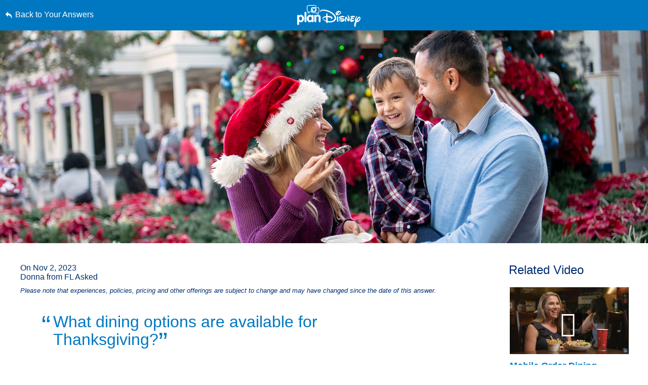

--- FILE ---
content_type: text/html; charset=utf-8
request_url: https://www.google.com/recaptcha/enterprise/anchor?ar=1&k=6LfbOnokAAAAAFl3-2lPl5KiSAxrwhYROJFl_QVT&co=aHR0cHM6Ly9jZG4ucmVnaXN0ZXJkaXNuZXkuZ28uY29tOjQ0Mw..&hl=en&v=7gg7H51Q-naNfhmCP3_R47ho&size=invisible&anchor-ms=20000&execute-ms=30000&cb=bydy9yelp9g
body_size: 48334
content:
<!DOCTYPE HTML><html dir="ltr" lang="en"><head><meta http-equiv="Content-Type" content="text/html; charset=UTF-8">
<meta http-equiv="X-UA-Compatible" content="IE=edge">
<title>reCAPTCHA</title>
<style type="text/css">
/* cyrillic-ext */
@font-face {
  font-family: 'Roboto';
  font-style: normal;
  font-weight: 400;
  font-stretch: 100%;
  src: url(//fonts.gstatic.com/s/roboto/v48/KFO7CnqEu92Fr1ME7kSn66aGLdTylUAMa3GUBHMdazTgWw.woff2) format('woff2');
  unicode-range: U+0460-052F, U+1C80-1C8A, U+20B4, U+2DE0-2DFF, U+A640-A69F, U+FE2E-FE2F;
}
/* cyrillic */
@font-face {
  font-family: 'Roboto';
  font-style: normal;
  font-weight: 400;
  font-stretch: 100%;
  src: url(//fonts.gstatic.com/s/roboto/v48/KFO7CnqEu92Fr1ME7kSn66aGLdTylUAMa3iUBHMdazTgWw.woff2) format('woff2');
  unicode-range: U+0301, U+0400-045F, U+0490-0491, U+04B0-04B1, U+2116;
}
/* greek-ext */
@font-face {
  font-family: 'Roboto';
  font-style: normal;
  font-weight: 400;
  font-stretch: 100%;
  src: url(//fonts.gstatic.com/s/roboto/v48/KFO7CnqEu92Fr1ME7kSn66aGLdTylUAMa3CUBHMdazTgWw.woff2) format('woff2');
  unicode-range: U+1F00-1FFF;
}
/* greek */
@font-face {
  font-family: 'Roboto';
  font-style: normal;
  font-weight: 400;
  font-stretch: 100%;
  src: url(//fonts.gstatic.com/s/roboto/v48/KFO7CnqEu92Fr1ME7kSn66aGLdTylUAMa3-UBHMdazTgWw.woff2) format('woff2');
  unicode-range: U+0370-0377, U+037A-037F, U+0384-038A, U+038C, U+038E-03A1, U+03A3-03FF;
}
/* math */
@font-face {
  font-family: 'Roboto';
  font-style: normal;
  font-weight: 400;
  font-stretch: 100%;
  src: url(//fonts.gstatic.com/s/roboto/v48/KFO7CnqEu92Fr1ME7kSn66aGLdTylUAMawCUBHMdazTgWw.woff2) format('woff2');
  unicode-range: U+0302-0303, U+0305, U+0307-0308, U+0310, U+0312, U+0315, U+031A, U+0326-0327, U+032C, U+032F-0330, U+0332-0333, U+0338, U+033A, U+0346, U+034D, U+0391-03A1, U+03A3-03A9, U+03B1-03C9, U+03D1, U+03D5-03D6, U+03F0-03F1, U+03F4-03F5, U+2016-2017, U+2034-2038, U+203C, U+2040, U+2043, U+2047, U+2050, U+2057, U+205F, U+2070-2071, U+2074-208E, U+2090-209C, U+20D0-20DC, U+20E1, U+20E5-20EF, U+2100-2112, U+2114-2115, U+2117-2121, U+2123-214F, U+2190, U+2192, U+2194-21AE, U+21B0-21E5, U+21F1-21F2, U+21F4-2211, U+2213-2214, U+2216-22FF, U+2308-230B, U+2310, U+2319, U+231C-2321, U+2336-237A, U+237C, U+2395, U+239B-23B7, U+23D0, U+23DC-23E1, U+2474-2475, U+25AF, U+25B3, U+25B7, U+25BD, U+25C1, U+25CA, U+25CC, U+25FB, U+266D-266F, U+27C0-27FF, U+2900-2AFF, U+2B0E-2B11, U+2B30-2B4C, U+2BFE, U+3030, U+FF5B, U+FF5D, U+1D400-1D7FF, U+1EE00-1EEFF;
}
/* symbols */
@font-face {
  font-family: 'Roboto';
  font-style: normal;
  font-weight: 400;
  font-stretch: 100%;
  src: url(//fonts.gstatic.com/s/roboto/v48/KFO7CnqEu92Fr1ME7kSn66aGLdTylUAMaxKUBHMdazTgWw.woff2) format('woff2');
  unicode-range: U+0001-000C, U+000E-001F, U+007F-009F, U+20DD-20E0, U+20E2-20E4, U+2150-218F, U+2190, U+2192, U+2194-2199, U+21AF, U+21E6-21F0, U+21F3, U+2218-2219, U+2299, U+22C4-22C6, U+2300-243F, U+2440-244A, U+2460-24FF, U+25A0-27BF, U+2800-28FF, U+2921-2922, U+2981, U+29BF, U+29EB, U+2B00-2BFF, U+4DC0-4DFF, U+FFF9-FFFB, U+10140-1018E, U+10190-1019C, U+101A0, U+101D0-101FD, U+102E0-102FB, U+10E60-10E7E, U+1D2C0-1D2D3, U+1D2E0-1D37F, U+1F000-1F0FF, U+1F100-1F1AD, U+1F1E6-1F1FF, U+1F30D-1F30F, U+1F315, U+1F31C, U+1F31E, U+1F320-1F32C, U+1F336, U+1F378, U+1F37D, U+1F382, U+1F393-1F39F, U+1F3A7-1F3A8, U+1F3AC-1F3AF, U+1F3C2, U+1F3C4-1F3C6, U+1F3CA-1F3CE, U+1F3D4-1F3E0, U+1F3ED, U+1F3F1-1F3F3, U+1F3F5-1F3F7, U+1F408, U+1F415, U+1F41F, U+1F426, U+1F43F, U+1F441-1F442, U+1F444, U+1F446-1F449, U+1F44C-1F44E, U+1F453, U+1F46A, U+1F47D, U+1F4A3, U+1F4B0, U+1F4B3, U+1F4B9, U+1F4BB, U+1F4BF, U+1F4C8-1F4CB, U+1F4D6, U+1F4DA, U+1F4DF, U+1F4E3-1F4E6, U+1F4EA-1F4ED, U+1F4F7, U+1F4F9-1F4FB, U+1F4FD-1F4FE, U+1F503, U+1F507-1F50B, U+1F50D, U+1F512-1F513, U+1F53E-1F54A, U+1F54F-1F5FA, U+1F610, U+1F650-1F67F, U+1F687, U+1F68D, U+1F691, U+1F694, U+1F698, U+1F6AD, U+1F6B2, U+1F6B9-1F6BA, U+1F6BC, U+1F6C6-1F6CF, U+1F6D3-1F6D7, U+1F6E0-1F6EA, U+1F6F0-1F6F3, U+1F6F7-1F6FC, U+1F700-1F7FF, U+1F800-1F80B, U+1F810-1F847, U+1F850-1F859, U+1F860-1F887, U+1F890-1F8AD, U+1F8B0-1F8BB, U+1F8C0-1F8C1, U+1F900-1F90B, U+1F93B, U+1F946, U+1F984, U+1F996, U+1F9E9, U+1FA00-1FA6F, U+1FA70-1FA7C, U+1FA80-1FA89, U+1FA8F-1FAC6, U+1FACE-1FADC, U+1FADF-1FAE9, U+1FAF0-1FAF8, U+1FB00-1FBFF;
}
/* vietnamese */
@font-face {
  font-family: 'Roboto';
  font-style: normal;
  font-weight: 400;
  font-stretch: 100%;
  src: url(//fonts.gstatic.com/s/roboto/v48/KFO7CnqEu92Fr1ME7kSn66aGLdTylUAMa3OUBHMdazTgWw.woff2) format('woff2');
  unicode-range: U+0102-0103, U+0110-0111, U+0128-0129, U+0168-0169, U+01A0-01A1, U+01AF-01B0, U+0300-0301, U+0303-0304, U+0308-0309, U+0323, U+0329, U+1EA0-1EF9, U+20AB;
}
/* latin-ext */
@font-face {
  font-family: 'Roboto';
  font-style: normal;
  font-weight: 400;
  font-stretch: 100%;
  src: url(//fonts.gstatic.com/s/roboto/v48/KFO7CnqEu92Fr1ME7kSn66aGLdTylUAMa3KUBHMdazTgWw.woff2) format('woff2');
  unicode-range: U+0100-02BA, U+02BD-02C5, U+02C7-02CC, U+02CE-02D7, U+02DD-02FF, U+0304, U+0308, U+0329, U+1D00-1DBF, U+1E00-1E9F, U+1EF2-1EFF, U+2020, U+20A0-20AB, U+20AD-20C0, U+2113, U+2C60-2C7F, U+A720-A7FF;
}
/* latin */
@font-face {
  font-family: 'Roboto';
  font-style: normal;
  font-weight: 400;
  font-stretch: 100%;
  src: url(//fonts.gstatic.com/s/roboto/v48/KFO7CnqEu92Fr1ME7kSn66aGLdTylUAMa3yUBHMdazQ.woff2) format('woff2');
  unicode-range: U+0000-00FF, U+0131, U+0152-0153, U+02BB-02BC, U+02C6, U+02DA, U+02DC, U+0304, U+0308, U+0329, U+2000-206F, U+20AC, U+2122, U+2191, U+2193, U+2212, U+2215, U+FEFF, U+FFFD;
}
/* cyrillic-ext */
@font-face {
  font-family: 'Roboto';
  font-style: normal;
  font-weight: 500;
  font-stretch: 100%;
  src: url(//fonts.gstatic.com/s/roboto/v48/KFO7CnqEu92Fr1ME7kSn66aGLdTylUAMa3GUBHMdazTgWw.woff2) format('woff2');
  unicode-range: U+0460-052F, U+1C80-1C8A, U+20B4, U+2DE0-2DFF, U+A640-A69F, U+FE2E-FE2F;
}
/* cyrillic */
@font-face {
  font-family: 'Roboto';
  font-style: normal;
  font-weight: 500;
  font-stretch: 100%;
  src: url(//fonts.gstatic.com/s/roboto/v48/KFO7CnqEu92Fr1ME7kSn66aGLdTylUAMa3iUBHMdazTgWw.woff2) format('woff2');
  unicode-range: U+0301, U+0400-045F, U+0490-0491, U+04B0-04B1, U+2116;
}
/* greek-ext */
@font-face {
  font-family: 'Roboto';
  font-style: normal;
  font-weight: 500;
  font-stretch: 100%;
  src: url(//fonts.gstatic.com/s/roboto/v48/KFO7CnqEu92Fr1ME7kSn66aGLdTylUAMa3CUBHMdazTgWw.woff2) format('woff2');
  unicode-range: U+1F00-1FFF;
}
/* greek */
@font-face {
  font-family: 'Roboto';
  font-style: normal;
  font-weight: 500;
  font-stretch: 100%;
  src: url(//fonts.gstatic.com/s/roboto/v48/KFO7CnqEu92Fr1ME7kSn66aGLdTylUAMa3-UBHMdazTgWw.woff2) format('woff2');
  unicode-range: U+0370-0377, U+037A-037F, U+0384-038A, U+038C, U+038E-03A1, U+03A3-03FF;
}
/* math */
@font-face {
  font-family: 'Roboto';
  font-style: normal;
  font-weight: 500;
  font-stretch: 100%;
  src: url(//fonts.gstatic.com/s/roboto/v48/KFO7CnqEu92Fr1ME7kSn66aGLdTylUAMawCUBHMdazTgWw.woff2) format('woff2');
  unicode-range: U+0302-0303, U+0305, U+0307-0308, U+0310, U+0312, U+0315, U+031A, U+0326-0327, U+032C, U+032F-0330, U+0332-0333, U+0338, U+033A, U+0346, U+034D, U+0391-03A1, U+03A3-03A9, U+03B1-03C9, U+03D1, U+03D5-03D6, U+03F0-03F1, U+03F4-03F5, U+2016-2017, U+2034-2038, U+203C, U+2040, U+2043, U+2047, U+2050, U+2057, U+205F, U+2070-2071, U+2074-208E, U+2090-209C, U+20D0-20DC, U+20E1, U+20E5-20EF, U+2100-2112, U+2114-2115, U+2117-2121, U+2123-214F, U+2190, U+2192, U+2194-21AE, U+21B0-21E5, U+21F1-21F2, U+21F4-2211, U+2213-2214, U+2216-22FF, U+2308-230B, U+2310, U+2319, U+231C-2321, U+2336-237A, U+237C, U+2395, U+239B-23B7, U+23D0, U+23DC-23E1, U+2474-2475, U+25AF, U+25B3, U+25B7, U+25BD, U+25C1, U+25CA, U+25CC, U+25FB, U+266D-266F, U+27C0-27FF, U+2900-2AFF, U+2B0E-2B11, U+2B30-2B4C, U+2BFE, U+3030, U+FF5B, U+FF5D, U+1D400-1D7FF, U+1EE00-1EEFF;
}
/* symbols */
@font-face {
  font-family: 'Roboto';
  font-style: normal;
  font-weight: 500;
  font-stretch: 100%;
  src: url(//fonts.gstatic.com/s/roboto/v48/KFO7CnqEu92Fr1ME7kSn66aGLdTylUAMaxKUBHMdazTgWw.woff2) format('woff2');
  unicode-range: U+0001-000C, U+000E-001F, U+007F-009F, U+20DD-20E0, U+20E2-20E4, U+2150-218F, U+2190, U+2192, U+2194-2199, U+21AF, U+21E6-21F0, U+21F3, U+2218-2219, U+2299, U+22C4-22C6, U+2300-243F, U+2440-244A, U+2460-24FF, U+25A0-27BF, U+2800-28FF, U+2921-2922, U+2981, U+29BF, U+29EB, U+2B00-2BFF, U+4DC0-4DFF, U+FFF9-FFFB, U+10140-1018E, U+10190-1019C, U+101A0, U+101D0-101FD, U+102E0-102FB, U+10E60-10E7E, U+1D2C0-1D2D3, U+1D2E0-1D37F, U+1F000-1F0FF, U+1F100-1F1AD, U+1F1E6-1F1FF, U+1F30D-1F30F, U+1F315, U+1F31C, U+1F31E, U+1F320-1F32C, U+1F336, U+1F378, U+1F37D, U+1F382, U+1F393-1F39F, U+1F3A7-1F3A8, U+1F3AC-1F3AF, U+1F3C2, U+1F3C4-1F3C6, U+1F3CA-1F3CE, U+1F3D4-1F3E0, U+1F3ED, U+1F3F1-1F3F3, U+1F3F5-1F3F7, U+1F408, U+1F415, U+1F41F, U+1F426, U+1F43F, U+1F441-1F442, U+1F444, U+1F446-1F449, U+1F44C-1F44E, U+1F453, U+1F46A, U+1F47D, U+1F4A3, U+1F4B0, U+1F4B3, U+1F4B9, U+1F4BB, U+1F4BF, U+1F4C8-1F4CB, U+1F4D6, U+1F4DA, U+1F4DF, U+1F4E3-1F4E6, U+1F4EA-1F4ED, U+1F4F7, U+1F4F9-1F4FB, U+1F4FD-1F4FE, U+1F503, U+1F507-1F50B, U+1F50D, U+1F512-1F513, U+1F53E-1F54A, U+1F54F-1F5FA, U+1F610, U+1F650-1F67F, U+1F687, U+1F68D, U+1F691, U+1F694, U+1F698, U+1F6AD, U+1F6B2, U+1F6B9-1F6BA, U+1F6BC, U+1F6C6-1F6CF, U+1F6D3-1F6D7, U+1F6E0-1F6EA, U+1F6F0-1F6F3, U+1F6F7-1F6FC, U+1F700-1F7FF, U+1F800-1F80B, U+1F810-1F847, U+1F850-1F859, U+1F860-1F887, U+1F890-1F8AD, U+1F8B0-1F8BB, U+1F8C0-1F8C1, U+1F900-1F90B, U+1F93B, U+1F946, U+1F984, U+1F996, U+1F9E9, U+1FA00-1FA6F, U+1FA70-1FA7C, U+1FA80-1FA89, U+1FA8F-1FAC6, U+1FACE-1FADC, U+1FADF-1FAE9, U+1FAF0-1FAF8, U+1FB00-1FBFF;
}
/* vietnamese */
@font-face {
  font-family: 'Roboto';
  font-style: normal;
  font-weight: 500;
  font-stretch: 100%;
  src: url(//fonts.gstatic.com/s/roboto/v48/KFO7CnqEu92Fr1ME7kSn66aGLdTylUAMa3OUBHMdazTgWw.woff2) format('woff2');
  unicode-range: U+0102-0103, U+0110-0111, U+0128-0129, U+0168-0169, U+01A0-01A1, U+01AF-01B0, U+0300-0301, U+0303-0304, U+0308-0309, U+0323, U+0329, U+1EA0-1EF9, U+20AB;
}
/* latin-ext */
@font-face {
  font-family: 'Roboto';
  font-style: normal;
  font-weight: 500;
  font-stretch: 100%;
  src: url(//fonts.gstatic.com/s/roboto/v48/KFO7CnqEu92Fr1ME7kSn66aGLdTylUAMa3KUBHMdazTgWw.woff2) format('woff2');
  unicode-range: U+0100-02BA, U+02BD-02C5, U+02C7-02CC, U+02CE-02D7, U+02DD-02FF, U+0304, U+0308, U+0329, U+1D00-1DBF, U+1E00-1E9F, U+1EF2-1EFF, U+2020, U+20A0-20AB, U+20AD-20C0, U+2113, U+2C60-2C7F, U+A720-A7FF;
}
/* latin */
@font-face {
  font-family: 'Roboto';
  font-style: normal;
  font-weight: 500;
  font-stretch: 100%;
  src: url(//fonts.gstatic.com/s/roboto/v48/KFO7CnqEu92Fr1ME7kSn66aGLdTylUAMa3yUBHMdazQ.woff2) format('woff2');
  unicode-range: U+0000-00FF, U+0131, U+0152-0153, U+02BB-02BC, U+02C6, U+02DA, U+02DC, U+0304, U+0308, U+0329, U+2000-206F, U+20AC, U+2122, U+2191, U+2193, U+2212, U+2215, U+FEFF, U+FFFD;
}
/* cyrillic-ext */
@font-face {
  font-family: 'Roboto';
  font-style: normal;
  font-weight: 900;
  font-stretch: 100%;
  src: url(//fonts.gstatic.com/s/roboto/v48/KFO7CnqEu92Fr1ME7kSn66aGLdTylUAMa3GUBHMdazTgWw.woff2) format('woff2');
  unicode-range: U+0460-052F, U+1C80-1C8A, U+20B4, U+2DE0-2DFF, U+A640-A69F, U+FE2E-FE2F;
}
/* cyrillic */
@font-face {
  font-family: 'Roboto';
  font-style: normal;
  font-weight: 900;
  font-stretch: 100%;
  src: url(//fonts.gstatic.com/s/roboto/v48/KFO7CnqEu92Fr1ME7kSn66aGLdTylUAMa3iUBHMdazTgWw.woff2) format('woff2');
  unicode-range: U+0301, U+0400-045F, U+0490-0491, U+04B0-04B1, U+2116;
}
/* greek-ext */
@font-face {
  font-family: 'Roboto';
  font-style: normal;
  font-weight: 900;
  font-stretch: 100%;
  src: url(//fonts.gstatic.com/s/roboto/v48/KFO7CnqEu92Fr1ME7kSn66aGLdTylUAMa3CUBHMdazTgWw.woff2) format('woff2');
  unicode-range: U+1F00-1FFF;
}
/* greek */
@font-face {
  font-family: 'Roboto';
  font-style: normal;
  font-weight: 900;
  font-stretch: 100%;
  src: url(//fonts.gstatic.com/s/roboto/v48/KFO7CnqEu92Fr1ME7kSn66aGLdTylUAMa3-UBHMdazTgWw.woff2) format('woff2');
  unicode-range: U+0370-0377, U+037A-037F, U+0384-038A, U+038C, U+038E-03A1, U+03A3-03FF;
}
/* math */
@font-face {
  font-family: 'Roboto';
  font-style: normal;
  font-weight: 900;
  font-stretch: 100%;
  src: url(//fonts.gstatic.com/s/roboto/v48/KFO7CnqEu92Fr1ME7kSn66aGLdTylUAMawCUBHMdazTgWw.woff2) format('woff2');
  unicode-range: U+0302-0303, U+0305, U+0307-0308, U+0310, U+0312, U+0315, U+031A, U+0326-0327, U+032C, U+032F-0330, U+0332-0333, U+0338, U+033A, U+0346, U+034D, U+0391-03A1, U+03A3-03A9, U+03B1-03C9, U+03D1, U+03D5-03D6, U+03F0-03F1, U+03F4-03F5, U+2016-2017, U+2034-2038, U+203C, U+2040, U+2043, U+2047, U+2050, U+2057, U+205F, U+2070-2071, U+2074-208E, U+2090-209C, U+20D0-20DC, U+20E1, U+20E5-20EF, U+2100-2112, U+2114-2115, U+2117-2121, U+2123-214F, U+2190, U+2192, U+2194-21AE, U+21B0-21E5, U+21F1-21F2, U+21F4-2211, U+2213-2214, U+2216-22FF, U+2308-230B, U+2310, U+2319, U+231C-2321, U+2336-237A, U+237C, U+2395, U+239B-23B7, U+23D0, U+23DC-23E1, U+2474-2475, U+25AF, U+25B3, U+25B7, U+25BD, U+25C1, U+25CA, U+25CC, U+25FB, U+266D-266F, U+27C0-27FF, U+2900-2AFF, U+2B0E-2B11, U+2B30-2B4C, U+2BFE, U+3030, U+FF5B, U+FF5D, U+1D400-1D7FF, U+1EE00-1EEFF;
}
/* symbols */
@font-face {
  font-family: 'Roboto';
  font-style: normal;
  font-weight: 900;
  font-stretch: 100%;
  src: url(//fonts.gstatic.com/s/roboto/v48/KFO7CnqEu92Fr1ME7kSn66aGLdTylUAMaxKUBHMdazTgWw.woff2) format('woff2');
  unicode-range: U+0001-000C, U+000E-001F, U+007F-009F, U+20DD-20E0, U+20E2-20E4, U+2150-218F, U+2190, U+2192, U+2194-2199, U+21AF, U+21E6-21F0, U+21F3, U+2218-2219, U+2299, U+22C4-22C6, U+2300-243F, U+2440-244A, U+2460-24FF, U+25A0-27BF, U+2800-28FF, U+2921-2922, U+2981, U+29BF, U+29EB, U+2B00-2BFF, U+4DC0-4DFF, U+FFF9-FFFB, U+10140-1018E, U+10190-1019C, U+101A0, U+101D0-101FD, U+102E0-102FB, U+10E60-10E7E, U+1D2C0-1D2D3, U+1D2E0-1D37F, U+1F000-1F0FF, U+1F100-1F1AD, U+1F1E6-1F1FF, U+1F30D-1F30F, U+1F315, U+1F31C, U+1F31E, U+1F320-1F32C, U+1F336, U+1F378, U+1F37D, U+1F382, U+1F393-1F39F, U+1F3A7-1F3A8, U+1F3AC-1F3AF, U+1F3C2, U+1F3C4-1F3C6, U+1F3CA-1F3CE, U+1F3D4-1F3E0, U+1F3ED, U+1F3F1-1F3F3, U+1F3F5-1F3F7, U+1F408, U+1F415, U+1F41F, U+1F426, U+1F43F, U+1F441-1F442, U+1F444, U+1F446-1F449, U+1F44C-1F44E, U+1F453, U+1F46A, U+1F47D, U+1F4A3, U+1F4B0, U+1F4B3, U+1F4B9, U+1F4BB, U+1F4BF, U+1F4C8-1F4CB, U+1F4D6, U+1F4DA, U+1F4DF, U+1F4E3-1F4E6, U+1F4EA-1F4ED, U+1F4F7, U+1F4F9-1F4FB, U+1F4FD-1F4FE, U+1F503, U+1F507-1F50B, U+1F50D, U+1F512-1F513, U+1F53E-1F54A, U+1F54F-1F5FA, U+1F610, U+1F650-1F67F, U+1F687, U+1F68D, U+1F691, U+1F694, U+1F698, U+1F6AD, U+1F6B2, U+1F6B9-1F6BA, U+1F6BC, U+1F6C6-1F6CF, U+1F6D3-1F6D7, U+1F6E0-1F6EA, U+1F6F0-1F6F3, U+1F6F7-1F6FC, U+1F700-1F7FF, U+1F800-1F80B, U+1F810-1F847, U+1F850-1F859, U+1F860-1F887, U+1F890-1F8AD, U+1F8B0-1F8BB, U+1F8C0-1F8C1, U+1F900-1F90B, U+1F93B, U+1F946, U+1F984, U+1F996, U+1F9E9, U+1FA00-1FA6F, U+1FA70-1FA7C, U+1FA80-1FA89, U+1FA8F-1FAC6, U+1FACE-1FADC, U+1FADF-1FAE9, U+1FAF0-1FAF8, U+1FB00-1FBFF;
}
/* vietnamese */
@font-face {
  font-family: 'Roboto';
  font-style: normal;
  font-weight: 900;
  font-stretch: 100%;
  src: url(//fonts.gstatic.com/s/roboto/v48/KFO7CnqEu92Fr1ME7kSn66aGLdTylUAMa3OUBHMdazTgWw.woff2) format('woff2');
  unicode-range: U+0102-0103, U+0110-0111, U+0128-0129, U+0168-0169, U+01A0-01A1, U+01AF-01B0, U+0300-0301, U+0303-0304, U+0308-0309, U+0323, U+0329, U+1EA0-1EF9, U+20AB;
}
/* latin-ext */
@font-face {
  font-family: 'Roboto';
  font-style: normal;
  font-weight: 900;
  font-stretch: 100%;
  src: url(//fonts.gstatic.com/s/roboto/v48/KFO7CnqEu92Fr1ME7kSn66aGLdTylUAMa3KUBHMdazTgWw.woff2) format('woff2');
  unicode-range: U+0100-02BA, U+02BD-02C5, U+02C7-02CC, U+02CE-02D7, U+02DD-02FF, U+0304, U+0308, U+0329, U+1D00-1DBF, U+1E00-1E9F, U+1EF2-1EFF, U+2020, U+20A0-20AB, U+20AD-20C0, U+2113, U+2C60-2C7F, U+A720-A7FF;
}
/* latin */
@font-face {
  font-family: 'Roboto';
  font-style: normal;
  font-weight: 900;
  font-stretch: 100%;
  src: url(//fonts.gstatic.com/s/roboto/v48/KFO7CnqEu92Fr1ME7kSn66aGLdTylUAMa3yUBHMdazQ.woff2) format('woff2');
  unicode-range: U+0000-00FF, U+0131, U+0152-0153, U+02BB-02BC, U+02C6, U+02DA, U+02DC, U+0304, U+0308, U+0329, U+2000-206F, U+20AC, U+2122, U+2191, U+2193, U+2212, U+2215, U+FEFF, U+FFFD;
}

</style>
<link rel="stylesheet" type="text/css" href="https://www.gstatic.com/recaptcha/releases/7gg7H51Q-naNfhmCP3_R47ho/styles__ltr.css">
<script nonce="yE4PBuz7ZYa2e5gPHA3OyQ" type="text/javascript">window['__recaptcha_api'] = 'https://www.google.com/recaptcha/enterprise/';</script>
<script type="text/javascript" src="https://www.gstatic.com/recaptcha/releases/7gg7H51Q-naNfhmCP3_R47ho/recaptcha__en.js" nonce="yE4PBuz7ZYa2e5gPHA3OyQ">
      
    </script></head>
<body><div id="rc-anchor-alert" class="rc-anchor-alert"></div>
<input type="hidden" id="recaptcha-token" value="[base64]">
<script type="text/javascript" nonce="yE4PBuz7ZYa2e5gPHA3OyQ">
      recaptcha.anchor.Main.init("[\x22ainput\x22,[\x22bgdata\x22,\x22\x22,\[base64]/[base64]/[base64]/[base64]/cjw8ejpyPj4+eil9Y2F0Y2gobCl7dGhyb3cgbDt9fSxIPWZ1bmN0aW9uKHcsdCx6KXtpZih3PT0xOTR8fHc9PTIwOCl0LnZbd10/dC52W3ddLmNvbmNhdCh6KTp0LnZbd109b2Yoeix0KTtlbHNle2lmKHQuYkImJnchPTMxNylyZXR1cm47dz09NjZ8fHc9PTEyMnx8dz09NDcwfHx3PT00NHx8dz09NDE2fHx3PT0zOTd8fHc9PTQyMXx8dz09Njh8fHc9PTcwfHx3PT0xODQ/[base64]/[base64]/[base64]/bmV3IGRbVl0oSlswXSk6cD09Mj9uZXcgZFtWXShKWzBdLEpbMV0pOnA9PTM/bmV3IGRbVl0oSlswXSxKWzFdLEpbMl0pOnA9PTQ/[base64]/[base64]/[base64]/[base64]\x22,\[base64]\\u003d\\u003d\x22,\x22wooAbMKdYcKzMTDDk2DDmsKvOMOGa8O6ZMKQUnFzw4A2wosGw4hFcsOHw43CqU3DlMODw4PCn8KHw7DCi8KMw6DCpsOgw7/[base64]/CnBrCjHN/[base64]/DncOWQsKFwprCgcOzwrpuSsK8wo3ChDbCtMKBwoTCoRV7wp1ew6jCrsKFw5rCim3DrQ84wrvCh8K6w4IMwqbDoS0ewoHClWxJHcOFLMOnw61Ew6lmw5zCosOKEDp2w6xfw5bCo37DkGbDkVHDk1E+w5lySMK2QW/DoSACdUcwWcKEwqXCsg5lw7zDmsO7w5zDtVtHNX80w7zDomPDj0UvPxRfTsK6wpYEesOMw6TDhAs0HMOQwrvCjsKIc8OfIcOzwphKVMOGHRgHcsOyw7XCt8KxwrFrw707X37CmBzDv8KAw4zDvcOhIxRBYWoMA1XDjXbCpi/[base64]/DoSrClsKFW2FLwr7CgCzCuU7CtDB5LMKUSMOXN17Dt8K/[base64]/w5vDssK+AFzClDciwodlw5NnwpdKw7lkQsKJI2lVOXjCuMK6w5lSw7AXI8KZwoB8w77DgVvCv8O1csKpw5/[base64]/Dl0bCpAgbwq0Cwrlvw5zDpBJ2bsK5w5nCrcOgaEcOXsKRw4NHw7/[base64]/CmMKSVCBoaMKXAFjCu8Oqw7DDqTbCi8KRXXBiw69IwoNwUCbCvzbDmMOKw7R6wrLCiwrDvBl5wqLDlipDDEMDwoU1wo/CsMOrw6gbwoNCYsOae3wYAC1dbWzCiMKuw6Mhw5Y6w7bDvcK3NcKBVMK9Dn/[base64]/[base64]/CgW1+w5xJwqvCgmgePhJFw6nCk3vDq2cTaQo9NxIjw53DkB8iAA1XVsKtw50iw77CocONR8OswpFePMKvMsKpfB1Sw7bDp0nDksKuwoHCnFvDi33DiQg1SD4BZSN2fcKuwrxkwrNLKB4tw7jCuBlrw6zCnCZHwqgcGmTCoGQow7/CrcKKw7JMEV7CiEPDkMKfGcKLwoPDmSQVJ8K8wrHDgsKzK3cbwovDs8Oja8Obw53CiyTDiw4KeMK9w6bDmcO3R8OFwoZFw6ZLV37Cq8KvYBtjOD3CtFvDjMKsw4/Ch8O/wrnCtMOjbcK9wonDhgHChyzDhnQAwoTCq8K4XMKXJMK8NnMLwpwnwoopaGPDhRZsw6TChSrCnh59wpjDhyzDnltfwr7DvXUdwq40w77Dv0/Ckzo2w7/Cg2pxMnd9Z37DjhQNL8OMWHXCqcKxRcO/wpBYMsKswqzCoMOdw6nCljfCpmo5eBJMGHkKw47DmhFIfSfCvS56wq3Cq8O/w6piTcOgwojCqBgJGsKUPBTCnD/CvWI1woXCvMKINghtwpjDij/CkMOIPMKsw5UXwqcbw4kAX8OMPMKcw5PCtsK4TytRw7zDn8KMw7Q8dsO5w4PCv1LCmsOUw4Yrw5DDi8KfwqzCvMKAw6nDtcKdw7J/w5/Dn8OhTmYcacKawpzDiMOww7UpJB0ZwqdhTmHCoC/DuMO4w7jCrMO9c8KpET3DoElwwpwbw5QDwpzCrz3CtcOmaS/CukrDhsOnwpnDnDTDtELCpsO4wql+HC3CmjAQwpRYwqxhw7lNd8OxDwQJw4/CoMKDwr7Dry7CgVvCnEnCiT3CokEnBMO7XGERPsOZwqTCkh4Bwr3DuVXDkcKIccKLDnHDmcOyw4DCiDnDhTo7w4jCmSEnTQ1rwqpOVsORHcK4w7TCvn/[base64]/wpYcw4HCvcKIwpPCucKBwrMJbjLDk3dUw43CpMKOLBxJw4xDwrl7w4nCiMOMw4DDrMOvfxp1wrctwoN7ZAHCgcO6wrV3wog5wplbRyTDt8KcFiEHCBHCvMOEN8Ouw7DDnsOrd8Kew5UAFsO/w78UwqHCscKnUGBBwqA1w655wqcSw5jDucKdWsOiwoBnJDjCn3Ybw6I+Xzc4wrsJw5HDisO7w6XCksOaw4NUwrtVFgLCusOIw5LCqz/CnsOVfcKpw5PCmMKuCcKcFMOtcSHDvMKxbmvDmMKhGsOEaGDCi8OHacOCw6VSYsKaw5/Cg2N3wqsQfygQwrjDlnjDn8OpwpnDmsKnPSpdw5jDkMOhwrnCrCrCugJWwpcsUMKxZMOXwpjCs8OewrvCjFPCpcOhcMKcJcKjwojDpU9fRG1sXMKodMK3A8K2woXCkcOQw4EGw41uw6nDizQJwo3Cg2vDmiDClV/Ctn15w4vDgcKPGsKdwolwbx4rwp3Cu8KkLlbDg0tFwpBAw4xELsKDUBcpQcKaL2XDlR52w609wrfDmsKqL8KTYcKnwpVJw4zDs8KZYcKXD8KoEsO4aUIowrfDvMKbJzXDoknDosK2SUYmdjUcOg/CmMOeK8OLw4F3IcK5w5oaAn3CvQDCkHHCh3bCtMOiS0jCosOEB8Odw5clX8KdGSjCtsKWFC0jcsKOEAJMwpNEdsKQIivDucOSwojCghp3csOBWDMbwpgPw5fCpMOFFcKocsO+w4p/wr7DqsK1w6vCpn82J8OYwp9ZwqPDiFoxw4/[base64]/[base64]/DuMKBRcOew7LDjzsuCcOHwrnCnBpKAcO4w4lUwpV/wrLDhU7CuGB1E8ODwrgFw4AJwrIQWMOGew3DtcKSw7c6RsKORMKCLkXDqcK6JBE8w5M0w5vCpcKgUgfCu8OyaMONSMKmT8O3ecO7GMOmwo/[base64]/[base64]/DgmXCucOdw4N/[base64]/ClxLCo8K5wpR5AcKqUShhwr/CosKeHsKfSlxwWsOIw6JccsKEX8OWwrQScGE0TcO3QcKywpR6S8OER8Onwq0Lw5fCj0nDlMOvw5bDkk7DvsO+Uh7CnsKtT8KyFsKnwonDmFtzd8KHwpLChMOcHsOwwqdWw5vCuUd/w4BGUcOhwrrCjsKiH8O/WEfDgmceXGFxR2PDmBHDjcKXPgkzwoLCiV95wqbCssKTw4vCo8OgJ2/[base64]/Co1bCnsKeQ8Kdw5/CncOdccOxVX/DlcORw750wrMNYsOGw5/DoB7CucKhZgBSwpM8wo7CkRLCrRrCkhk6wpZHFxDCqcOjwpXDpsK+ecOtw7zCmnnDlXhdeADCvD8xalhQwpvCmsO8CMK4w7EOw5XCn3fCksOzN2jCm8OowobCu0YJwo8ewp7CgnTDkMKSwrcGwqM0CwDDlBrDi8KZw6o4w6PCmMKCwoLDlcKFE1sOwpnDgEBZJW/[base64]/CkQVLccODw4XDr3nDq8OMWhUXwqPDrkklNsOER2vCtsKTw4sHwoxjw5/DoDxVw6DDk8OCw5bDmmJIwr/Dj8O3BktewqHCj8KOTMKww4pXcWx7w5swwpTDlG4JwqvCqwVnVgTDvRbCgQfDocKFBcO8wp8TUifCkxbDnyTChRHDi3AUwoxJwoxlw5/[base64]/[base64]/DiTTCrcKKU8KIHcOXe8OrwpERw4PDlEx+w5wIVsO/w5TDisOxcjgNw4DCnsOHV8KQaFscwplqbMOtwpR8C8KqMsOEwqdPw6XCt18cI8KqCcKSFUbCjsO8CsOJwqTCji8TdFNhAn4EKyELw6bDuQl8asOJw6zChMKMw5zCscOlIcOvw5zDn8OSw6fCri5wL8KkTALDlsKMw50gw5/Cp8OOJsKWOkbDsx/DhXNTwrzDlMKGw7oSaGQ0YMKePk7Cv8Khwr3DoHI0ScOUS3/DhH9cwrzCqsK0c0PDli9UwpTCijTCmS9PH2TCoCgGRi8MLcKKw4XDgh3Cj8KSQHxZw7k7wrTCihZdHsOdZSfDsiVGw7DCnlpHHcOiw6nDgjlzL2jCrMKQSx8xUD/CiHpowq9rw5IXTAZ2wrsGf8KeVcO9J3cHDkEKw5/DvMKxFlHDpiMcTivCoWJtQMKgDcK4w7RrU3xCw5Elw6PCnjjCpMKfwqJ/SEXDvMKZFlbCowMAw7EyDjJOMSV5wojDvcOfw57CosKKwrnClUfCiwEXIcO4w4A3D8OKbXLCs28uwqHCmMKdwpbCgMO3w7zDkjfCmg/DqsKbwq0pwr7CuMOYWGdsRMOaw5/CjlzDlz/CiDzCqsK4Bz5rNmMsaWNKwqUPw6wRwoXCr8Kzw5hlw4TCi1nClyXCrmscX8KcKjJpC8KAPsK7wq/DksK4dxRHw6XDucOIwplvw67CtsKiFFzCo8K1YlnCm1cewqYMXcKUeEpKwqYgwotYwoHDsjDCgwRzw6DDksK1w5FRQcO7wpDDmsK9wpXDuFzCiH58ey7Cj8OITjwwwrR7wpAGw7LDoTpGOcKOUUcffn/CtcKKwrXCrTVPwokfc2MiRBRLw4d0Ii04w5B4w5UaZTphwrXDtMKOw5/CqsK5w5JAOMOuwq/CmsK6PDPDpVvCocO0EMKXfMOLwrPClsK+cj4ATn/Clwl9EsOAKsKsbT56S1Eqw6lrwqHChcOhax4gTMKowrLDrMKZCsOUwpvCmcKWBG/DoHxQw7QhOlZQw6Zxw5nDoMK+P8KzUiExUsKZwpISYllQQ0PDj8OewpExw4/DjR3DvSAwSFNBwq59wrfCvMOewoAswojCtkrCpcO6JsOFwq7DnsOteDvDvBvDvsOMwpEtYC8xw55kwop3w4fCjVbDuTclDcOebSx+wrPChC3CtMO5McKAEMOxR8K3w7vCksONw6djHWpCwpLDlsKzw7HCjsK1wrclZsK/CsO9w590w57DhjvCk8KOw6TCoV/Dr3ZIMwvDvMKRw70Nw5TDrUXCisOKecK3SMKIw5zDhcK+w4cgwpjDoT/CpsOkwqPCl0TCuMK7IMO+J8KxdU3CpMOdc8O2FDFmw7JQwqbDhU/[base64]/[base64]/DhxfCtzXDnsOxeMOMwoHChMONwqPDhsO9w53DiGoCCsOiPVvCqgY7w7rCj2EHw78/YGbChz3DgX/[base64]/w6sKSUbCpz7DqMK4TcOFVsOaG8Omw7wAA8KtYRI9RDbDoXvDlMKYw6VcCVzDnB5hUChGXxcTFcOkwqHCl8OVccOzR2wQDVvCicO+b8OtLMKzwr4he8Ktwq1/NcKkwp8QEV0BclgEcW4YZcOkFXXCjVjCiSUcw6B5wr3CiMOqMGIOw4ZIR8KQwr7CgcK2w57Cl8ODw5HDnMOsRMORw7sxwrrCoE/DrcK5QcOuRMOrbAjDumFvw7tPKcKGwo3Cu00GwoFFSsKYVkXDnMOzw4YQwp/CuDBZwrnCogdvwp/CtRoRwqEfw4p7AEPCj8O/BsONw6s0wovCl8KEw6LCrkfDqMKZTcKtw4XDpMKZUsO4wofCoUfClsOJNnvDumMcVMOcwofCv8KPLRBnw44RwqtoNnw4XsOhw4XDpcKfwp7CmXnCqsO3w7tgOBLCosKXaMKgwqLCrTo/[base64]/Cj8Opwrhfw7jDmTYfwrMCw7/Dlj/DgGDDp8KPwqXCgRDDssKlwqXClsOFwqY1w57DrgFhWVREwolTfcK8TMK8NcOvwpxxSAjCm3rCqC/[base64]/wqZqwp0OwrbDvxJNSSInwrhHAcKbBEgnwo/CulACMxPCqsOoMMOzwpUaw6XDmMK1esOEworDlcKqewPDt8K2fcOOw6XDry9Xw4xrw7jDlsKfXkoXwqnDqxQkw7vDvRPCs1h/FUbDu8OVwq3ClGxJwovDqMKtABpdw7DDlXF2wojCvX0+w5PCocKeU8Kzw4Jhw5cJe8KoHBfDqsO/ZMOQb3HDjHF7Umd3GHjDoGRYD2jDgsOLNlIcw7QcwrIpAgwpBMOLw6nCvW/CmcKieALCsMOxI24XwpYVwpNqV8KtZsOHwrNbwqvCmMOtw74vwppVwrwlBn/CsFjChsOUL0NXwqPCphDChcOAwokRBsKSw7nClSB2fMOFAArDtcOfc8KNw6Esw5Qqw5h+w54aOcOmTzxLwoxrw5zCrMO6S3M0w6PClUAjL8KZw7PCs8Obw482TlTCi8KrTcOaOjPCjAjDlUHDs8KyLy/DnCrCqlXDpsKiwoDClFkzDFwGXxQWZMK7bsKTw4rCjmDCgW4qw6XCl21oHl7DgybDv8OEw6zCsF4fOMOLwqgKw6NDwrPDosOCw5kYWMONDSc4wr1Ow43CisOgVwgqAA5Cw5gdwolUwoTCm0TChsK8wqglCcKwwojDlE/[base64]/wrhXbywTf8O8RcK6wrV1w5xmwpJwFltuJmXDjC7DkMKDwrEcw7YlwrvDoEd/LCvChUFzYcOGCHlXWsKyZMKzwoLCh8ONw5nDnEokZMO4wqLDlsOFTCfCpj4Mwq7Dn8O0J8KUZWwJw5nDngt4Xgwlw7Uww58qK8OBK8KiOyXDtMKgR3jDrcO5AXDDs8OmPwhsKBwifMK8wpovNXMsw5dnGl/DlnQjDXpdCGIBJTvDqcOEwr7Cn8Ord8OfPWzCpBjDu8KkRMKmw4bDiC9GAE8lw6XDp8KeUy/[base64]/CiBbCgFFuS8OxwoRuM0k2wpbChsKdFEPDuGsWXS5DaMKcScKJw6HDpsK1w6o4K8OcwqTDgMOuwqgzDnofGsKtw5dIBMOxBTHDpETDpFJKfMOaw7zCnUhdSToewoXDkBosw6/DiypvZHVeNcOlSHddw6PCszzCl8K5ccO7w4XCg2ERw7o+SV8VfBrCk8Osw61QwpHDpcOiMQhpKsKMNAbDinPCrMKNPhkNHUfCrMO3PSZxbCAyw74fw5zDoTrDicOBK8O+ZRbDkcOsHRLDpsOCLCE1w6rCn13Dr8OCw5LDoMKJwowww7/DqMOQeVzDhFfDiHofwoAzwofCsxJVw5PCqBLCuCYXw6fDuCY5McOzw7bCswPDhnhow6g7w4rClsOLw5hhNVV3PcKZAcK+JMO8wpJZw7/CvsKiw5s+UzdATMKRWlUPY3VvwrvCkQvCnAFnVSgmw7DCiQBzw53DlSodw5rCh3rDrMKvJ8OjNEA7w7/CvMOmwp/ClMK4w7nDrsOqwpLDv8KBwobDg3XDhnIVw4VvwpTDrEDDh8KxAFgqTRwww7oJHldgwogRJ8OrIjxvWzbDnsKEw6HDosKQwr5ow6l3wp17eWDDiHnCr8ObYzx4wqcJX8OeR8KIwocRVcKPwqYEw5B6Jmc8w7Agw5Rle8OZN1DDrTPCixMbw5LDlMKBwrHCqcKLw6/DoinCm2XDk8KDT8Kfw6/Ch8KJO8KQw4DCkUxdwoAMdcKhw44Lwq1LwrfCrsO5HsKswr5mwrpYQhPDgsOcwrTDsCwiwr7DmcKTEMO3wpQTwq/[base64]/wrQWwqzCpiLDgGRawqEtHsKbHg0vwpPDj3jCkEBEdULDgBQwa8OxF8KCwrnChkYww7kpdMO9wrHCkMKOJ8K/wq3Dg8Kvw7Z1wrsNacK3wofDmsK4AENJWsOnY8OWZsKgwrBUXCpGwp94woovVhtfKSbDkRhhE8KoN3khJB45w4xbNcOLw4/CnsOBCjwjw4sYAsK4R8OtwqEuNQPCkntqWsK5QG7DrMKJFcKQwqxLKMO3w4XCmx1DwqwrwqM/dMKeMVPCgsOcHcO+wqTDq8OGw7sJX3jDg1jDuCl2wq8rwqLDlsK5R2jCoMOyahrChMOfR8KoQnzCmwl9w7JUwrDCrGE9OsOMPD8CwoJHTMK9wovDkWnCjh/[base64]/Co8Oyw7DCsMOuWWU/[base64]/w7rDkQU4bzTCscKNDgwbw6hDwrJlwpTCjTogwozDnMKUeDw5QFN9wr8jw4rDpko2WcOFdy40wrzCnMOJXsO3NX/ChMOeWMKRwpfDi8OPECgBIlQSw4HCvzg7wrHChsOGwo/[base64]/DuRJlw5UrIcOLwq7DvMKPw6DDlxLDqngXMsKxWzlKw4zDocKbesOEw6FJwqc0woTDvUfCvsOZCcOQC2gVwoNpw70lcWgkwpJ3w5rCjDktwo5TcMOsw4DDvsOiwro2OsOkTlNHw5pvBMOywpLDhl/Dr2tnbgEYw6U7w6nDnsKYw5LDtcK5w73DjsKBWMO3wrvDtAMcZ8KKFcK+wrdpw5fDocOMIBfDgMOHDSHCssONV8OoBABewrnCjBvDiXLDncK9w5bDtcKWanBRFsO3w6xGe1Rmwq/DtTxVScK7w5vCssKOOFPCrxBNXjvCtlDDp8KPwqLCmizCqMKHw4PCnG7CqjzDgE0PQsOyDn8kQnPCl3sHaE4Ew6jCicO6CypyTyPChMO+wq0RGgQYUCTCjsO/woDCtcO0w7DCllXDp8OLw4jDiF5gwp3CgsO8wp/CpcOTclPDlcOHwoYww4BgwqrChcKjwoJ9w61+bzcZBMKyOAHDsTTDm8KdUsO9PsOqw7/DssOZB8Oxw7hDA8OMNUzDsCEww4QnW8O6V8KPdFEqwrgyO8OqO3XDlcKzKz/Ds8KEL8OVe2LDn19dPAnDghvDolxmIMOyXX5+wpnDsyjCv8OdwoIpw5BGwqvDrsO6w4dWbkfDqsOrwqLDi2HDoMO1fsKNw5DDt0TCtGDDsMOowpHDkRtCE8KMNSXCvzXDnMOqw6LCkT8UUnLCqEHDscO9CMKSw67DmgzCo1LCvglywpTCl8KaS2LCnj0/eE3Dh8O6UMKwCW3DqxrDl8KIRsKDGMOcwo/Dhlsqw5TDp8K5Cxobw5/DuDzDt2pKwopawqzDpnRrPALDujHCnwYvLXzDkhfDrVTCtHTDvwgIAAFOKGzDuyoqNG4aw5NGNsOHd3EtR1vDr2lVwqARe8OHc8OmfVF3QcOswrXCgkVgVMK5UsOLb8Ouw7sTw6FQw6rCrH0Fw51HwqzDvgfCjMOsDWLCgRoZw5bCsMOww4dJw5Zdw6ggMsK/wo1jw4rDi3rDs3hhfFtZwqzCicKoTMO2YMKVZsOdw7jCj1DDs3bCnsKFV1krXH/Dlk5WNsKBCTxNB8KLNcOwbQ8pIhAYc8Onw7wsw51QwrjDsMK+ZMOvwqEyw7zDv3NLw7Nsa8KcwplmY0t3wpgXEsO4wqVbNMOSw6bDgcO1w4RcwoQqw5xSZ0oiKcOvwoswOcK6wr/[base64]/DlcOuwokEw47DncOxDcO+w6PCpMOOUBY4w6bCs2zCvh/[base64]/CtcK7w7d4ch3CpzAMw4pYwqLDrgg+PMO+YgLDtcKbwqhhaBNSY8KJwpwlwozCjcOZwp8EwoXDoQA7w69eFMOYS8OXwqNOw7LDrcKFwofCjkpnHA3DunZZPsOqw5vCs2JnB8O/CMKuwo3CnmBEFxbDj8K3KxLCmzQ7CcOqw7PDqcKmfVHDg2vCscKiF8ODXj3Co8O/bMOBwrrDnkdDwprCnMKZVMKSQ8KUwpDCgAQMdgHDn17Cmjlxwrhaw7nCkMKCPMKjXcKPwqlqLDRNwoPCqsO/w7bCn8Olwq8UExpcX8OyKcOrwrZycgoiwpJ4w7/[base64]/Dl8OZw61mFjBNwrHDqVjDlsK4RwV/B1TDpCvDqQY7Q3Nsw7HDm1FHOsKuRcKpODHDksOPwrDDgy7Dq8OIJknDnsOmwoFLw7QMTz5LWg/[base64]/Ci3TClAXDocKXw4I0w6DDlcKHCU7ChXXDnDlPKn7DrMOPw6/Do8OlO8K7wqwgwofDhDl2w6LCuntuZMKjw6/CvcKJJsK3wp02wrvDsMOvHMKawqvCggDCmcOTDCJOEFR0w6HCswbCtsK4wpZOw6/CssO5wrPCmcK+w6gBBCBjwqJTwpcuIyJaHMKnNUXDgCRLSsODwr42w6RJwoPCmAfCrMOhA1/Dh8OQwqVlw6UKA8O3wr/CjCZeCcOWwop9dlHChiNaw6bDsxPDoMKEHcKJJMKIN8Kew7Mgwq3CjcOpOsOywq/CqMKYSFRqw4UmwrrCmsOvccOdw7h/wqXDtcOTwoguaE7CmcOTUsOaL8OdWUtcw71tVXM4wrTDmMO4w7xnQ8KEGcOXKsKywrnDuXfCjAFOw4DDksOcwoHDsGHCokgfw5cGbmbCpQ9pXsKHw7B6w6bDlcK6bhEAKMOSDMOKwrbDk8Kjw4TCr8O2ARjDssO3H8KHw4rDuDjCtsKPIhcIwp0Dw6/DrMO9w45yFMK6c3/DssKXw7LDskXDosOETcOfwo18dB0GNF1vbj8EwrDDtMOuAlxgw4PClisAwpgzasKzw4TDncKGwo/Ckhs5cAxSbWpVS3Fww6PCgRMGXcOWw4RQw6nCuQ9mbcKNEsKWU8KCw7PCicOZW3pjfxjDlUUaLcOfJyLCmwY3wrzDr8KfaMKVw7zDo0HCusK0wqVuwrNibcKqw5nDj8OJw4hqw4/Do8KzwojDsS7CpBrCm2HDnMKXw7vDsTvCtsOvwqPDusOFJWI+w5N/[base64]/MW5Bw598ZMKQw5Z/[base64]/[base64]/DmMOewp9eFMKeV1vCv8OCw73DkABZP8OKwoplwoLCqCgIw5PDuMO3w7vDgMK0w4Uhw4XChsOkwrdsGkZzDE8mSjnCsR1nBGgIXSYIwrIRwpBfeMOvw6sBEhLDl8OyOcKgwoM1w41Ww6fCicOzTzdPCGTCi1I+wqbDsxoOw7/DtMO5dsKcEkTDnsOkbnzDm0goJB/[base64]/wrM4KMOEBD1fFMOOXxU1YUJrT8OEbgnCjU3CnCVZVgPDqUlowoF6woArw5/ClcKAwofCmsKJPMKxMWnDvnHDsxopJ8KRWcKlVykxw6LDuDVlfMKIw6Bewrwwwq1Fw6pLw7LDg8OhM8KNbcO4Mmpdw7JOw78bw4LCj2oVEVrDnn9dYWljw7Q5K0gzw5UjQV3CrcKIOQVnS2pswqHCuRxQVMKYw4cww5TCnsO4GyRTw6/Dr2R7w50fRVzDgQgxLMO/w7g0wrnCiMOOCcOoEyfDj0tSwo/CvMK9d1dyw6nCqFJUw7nCuGPCtMOMwq4MesKqwrBdHMOJCjXCsDtOw4MTw7MNwrTCpAzDvsKLKG3ClDzDqADDuBXDn0YFwq1melLCmz/[base64]/Cn8OtEyfCsGZgw4Z/CMKTNRHCuCgcfTfDjsKyAA97woVMwo5ewqIDwpAubsKMC8Oew64AwpU4JcOzd8O9wp0Vw6LDn3pHwpoXwrXDuMKjwrrCsgF4wp7Ct8OaC8Kkw4nCn8OVw4AeQhczIsObF8K8FQwPwoEfDcOrwrTDuh8uHhzCmsKmwoxWOsKlXGDDqMKWN2t0wrBGwpzDjk/CqHpOBkvCmsKuLcKnwqMtQjFUJy0xZ8Oyw4dWAcOaM8KMYANAw5bDu8K5wrcKNFrCqlXCi8O7MxlVUMK+MznCuybCuzwyEjQ/w5fDtMKsw4jCuyDDssOVwq11EMKBwr7DiXXCtMKQMsKlw6M/RcKGwrnCpgnCphfClcKxwpDCihrDqMKoZ8ONw4HCskUKM8Klwp1DTMOMXT9yYcKtw4c3wppiw4vDjWUowrPDsFVLRFckHMKvLw4wD13DoXJRSB18HTYcQjPDmS/DrVDDnynCsMKdaBDDkHrDhUttw7fDmS8owpEdw7jDsE7CsFd1RBDChGIpw5fDt3zDgMKFfkrDnDdfwr44H3/CssKIw7ZdworCqisUJAZMw5oOUcOSQCPCtMOtw7cWeMKDRsKcw5QYwqxJwqZfwrTDmMKCTBzCvh7Cp8OFLsKcw7w0w5XCkcOVw5bDlwnCmmzDqT0zMcK2wp8Twrs7w453b8OFdsOGwp/DtsOwQBrCmXTDvcOcw4rCrVPCvsK8woN7wqppwq8gw5hzfcOZfljCi8O3R35UJMK9w7tYegMIw4Erwp/DmW5CKMOiwp8hw4RcBMKSQMKNwq3CgcOmSGPCkRrCs2bDgsOoCcKiwoADPCTCszLCg8OVwpbCs8OVw6fCtFXCpcOMwo3CkcKXwqjCssK5OsKIYW0ANifDtMOrw4bDsS93Whd/[base64]/[base64]/Dm8Oww7/CnlPCkUoawqrCvMO0wrUEw482w7bCtcKfwr4QQ8KoFMOYesKiwo/DiX4ZYm43w6rChB8/woDDtsOywpl/FMORw5VLwovCjsOmwoNqwo4ULUZzK8KTw6Vjwr5/TnnCjsKHOzcvw7MYJ2PCucOlw5xmUcKBwo/DlEt9wrFQw6fCrmfDo35vw6DDuQIuInx1R1RJRcKRwoAUwpp1e8Ocwqkwwq96ZxnCusO2wodfw4B1UMKpw4/Dk2EHwp/DvVXDuA9pIlUvw6gtVsKDB8Olw4Mfw491dMKRw6LDsUHDhCzDsMO8w6HCtcO4VirDrjfDrQgrwrIgw6h1LwYDwoLDvMKlCFV4OMONw7luOlMawoFJOQ/CqkZ7ccOxwqs1wpp1I8KzdsK4XDMTw4/CkSgLDi8RBsO4w4E7UcKJw5rCmnw/wofCpsOsw5AJw6RewpPChsKQwovCk8OhPHfDu8KYwqFFwqcdwoJjwqhmQ8OPbsOKw64uw5UAFjnCmm3CkMO8ScOjTztbwr4eXMOcSw3CiW8FXsOZNMKIUsKMZcOuw6PDtcODw6HCo8KkO8OxYMOLw4/Dt0U8wqvDrgrDp8KzfhXCg1YeF8O9WMKaw5fCpiwVUMKgMcKGwoFPTMO4CB8jRhPCiR46wrnDo8K/w6FPwooHMmtvACfDhk7DvcKIwrQNcFF3wqzDjQLDqXxgZQgGdsKuwpRvDTdaF8OGw6fDrsOyecKEw6FfMEQFD8Ocwr8BH8Kgw7rDoMOIAcOJBDJ7wrTDpn/DjsKhCCjCscOLfDQqw4PDsSTCvl7Dj2U/wqVBwrgfw5c0wrLChATCnCPClBduw7s/[base64]/[base64]/fsKmwqXCmgVtP8K2J8K8DMO1woQEw4fCtlzCiQkBwpVifizDi0RhBwnCh8OewqdbwrIXUcOVNMK5wpDCnsKDBR3CqcOjKMOhA3cbFsKWaiFyR8Ksw6gKw4PDgxXDnBvDrAJtKGINZcKHwqbDrsK6QFrDu8KtOcOCF8Omw7/DmiUuYwBTwp/CgcO9wpVBw7TDvGXCny3DoH4ywq/[base64]/SMOUwr8sw7l6wp/DqRLDhHJEMgxgw5LCr8OaLxwgwpfDtcK1w6fCrsOEPTTCqsKdVFbCozTDhgfDjcOuw6nCkj53wr42Yx1JAMKaDXDDgXg+XnbDrMKMwpTClMKSTTvClsO3wpAuY8Kxw6jDv8K0w4nCi8OqR8Oewq8Jw6UtwqfDicKwwq7Dn8OKwqvDm8KSw4jDg395Ui/Ch8OmG8K1LFh6wpVZwr/Cg8K0wpzDsjzCkMK7wozDhBluE1VLBkvCvAnDosKHw4d+wqgxCcOXwqXCkcObwoEAw4dRwoQ4wpRhwr5EKMOwDMKDL8KNccKcw5hoCsOYXMKIwpDDgx/Dj8OOVnTDtMOmw6RmwoU/[base64]/[base64]/wp3Cvw7CtnMlXcKJU8KTIsOrScKeAkHCm1VZOS9sRmbDkxNXwo/CkcOIfsK4w7IXVcOILsKhV8KTSlBBQCBkBwTDhkcgwo5fw7TDmGZcS8KPw6/Dk8OFH8Oqwo9tBUhUasOLw4vDh0jDkCjDl8OjTRwSwq8PwqU0bMK2Sm3Cg8O+w43DgjDDphsnw4HDtkjClnnCnzQSwrnDtcOFw7paw7cLOsKDHFvDqMKlDsOSwo3CtQQewo/DhcKALTVYdMO+OCI9YcOAIU3DtsKJw5fDnFpVEzorw5jCjMOpw4Vqwq/DrmfCqTRDw7fCvQVkwrgPQBkwdmPCp8O1w5LDq8KSwqcsAAHClT12wrlOFsKHQ8KRwo7CtiQLdzbCt3DDsWs5w7YrwqfDkBRibkN/[base64]/EMK6VMOEw5ptV8OyL8KAXW3DnnQGN8KTw4zDjyQ6wpbDn8O6UsOrWMOZWyxVw49pwr51wpIhCBUpQxTCszDCmsOHNg0+wo/CqMOmwrHCihZPw4AxwoHDkxHDlSUuwqzCisO4JcOoF8K6w5xUKcK2wq4Qwr3CjsKvbB4qJcOXMsK2w6vDsiE+wooYw6nClEXDukFbbcKEw7kXwq0HLX7DlsOZfkXDlnp/[base64]/Cp8Kcw4TChXvClMKEAyx2UlXDvsObwr8uJRUKw6PDlF10YcKMw7QRTMKIZ0nCsxPDmHnDhnVNVCnDocOUw6NXF8OjTzbCvcKSTngLwrLCpcObwqfDjzzDtV5Vwpt1ZsK9PcO/[base64]/w4/[base64]/w77CqMOPAi/CvMOiw7PDoW7DpMKdAlVKwqtiw740VMOmwpQERA7CizREw5c4GMOyUXvDoBjCpjbDkmtiOcOtLcKvK8K2FMO4NsO3w7UhHypoITTCisOaRg7Co8Kuw6PCpk7CmMOKw5EjQg/DvTPCvVlaw5IGJcKPHsOvwqN3eXQzdMKSwpFaKsKPdT7DvXzDlEUlDxQfZ8K9w7hleMKqw6ZkwrRyw5vCkVNvwoZnWRzCkMO8fsONGQPDsRcVI0bDqHbCo8OiTMORIjgJUnLDu8OhwpTDvCHCmDMAwq/CvwfCtMK+w63DqcO+NMOHw5rDisO6U0gaB8K0w5DDl2Fyw7jDhF3CsMKnAALCtmNBTTwGw6/[base64]/wpXCo1IMw5N8ZU4Dw5UQw6NmIEDDqhTCvcO9w7PCsnrCksKKCMOtJm5iFMKtFcKGwqDCr17CnsOSJcKOYmXCrcK9wqjDhsKMIQPCpsO1fsKXwp1CwpXDtsOFwpPCpsO1UBLCoFTCisK0w5QUwpvCrMKBZzwXKFBUwrvChWxADwzCol0twrPDh8K/w5IBFsKOwp12w4sEwqo4Sy7ClcKVwptcTMKmwp4EU8KawoJBwpXCtyx/I8KlwqfCksKPw6NYwrLDqULDkXcgDhE/[base64]/CuGrDtA3Dg2bDmiRyRXvDoHsnMAUAN8KjXGjDgsO1wr7Cv8OBw4FnwocBw47DtRLCnll9N8KBGi8KaC/Ci8OgLTPCpsOWwr/DjCBFZXnCicKrwptiVMKBwpIpwpUsYMOKZg0oOMOGwqhYBVY7wrgTbsOqw7Rwwo51C8OhaRXCicKZw6sCw5XCm8OKF8OvwptJS8ORWljDuWfClkbCmVAtw40EfzRQIS/[base64]/CpcOcwpvDhzXCsjjDu8Kbwq0ZKcOzwqXChzjCkQpIw55pLMKxw7nCuMO3w7TCoMO5ew/Du8OAEznCvghFB8Khw7MIPUJaE2I6w4dMw6cfaU4YwrDDv8OySX7Cqj8dScOObGXDo8KhcMOtwoYxHmTDucKAJWTCkcKmGW9nZsKCOsKBA8K6w7/Dt8OOw7FtW8KXGsOCw6tba0bDlcKdLG3Ctj5two4zw6xMSHvChUVZwpsRcRbCtiXCs8O1wqsFwrl2B8K5VcK2UMOxWcOiw43DqMOqwoHCvmNHwocgMANHUgoHPsKQRcOYKMKUXMKIWwodwohEwp/[base64]/asOLw4nCk8KgMMOCJml9Nl40SsKdM8KYwqFkaH7CsMOxwqURCTgCw70sSyvCt07DmTUZw7fDgsOaPBDCiTwFBsO2IcO/woXDlywfw5IUw7PCkQR4U8Ofwo/[base64]/CjMKFwqYVXMKTIl9aw7/CiMOvw7PCrADDpklPw7zDsGstw6YYw6PCncOkFwTCnsOfw4VfwpjCn1gxXQ3DiWPDnMKFw47CiMKNPcKlw7xMOsOMw6/CrsOtADvDpE/Dt050wo/Dg1jDrg\\u003d\\u003d\x22],null,[\x22conf\x22,null,\x226LfbOnokAAAAAFl3-2lPl5KiSAxrwhYROJFl_QVT\x22,0,null,null,null,1,[21,125,63,73,95,87,41,43,42,83,102,105,109,121],[-1442069,241],0,null,null,null,null,0,null,0,null,700,1,null,0,\[base64]/tzcYADoGZWF6dTZkEg4Iiv2INxgAOgVNZklJNBoZCAMSFR0U8JfjNw7/vqUGGcSdCRmc4owCGQ\\u003d\\u003d\x22,0,0,null,null,1,null,0,0],\x22https://cdn.registerdisney.go.com:443\x22,null,[3,1,1],null,null,null,1,3600,[\x22https://www.google.com/intl/en/policies/privacy/\x22,\x22https://www.google.com/intl/en/policies/terms/\x22],\x22DH2+UkXGet+MkNhJE6UUPugIcNsbuFvWxsv/9rMRRfU\\u003d\x22,1,0,null,1,1766551466459,0,0,[195],null,[183,70],\x22RC-PnqPjujMwE_qgA\x22,null,null,null,null,null,\x220dAFcWeA5BvidrdPq_SgByXv_cFcbTTbSOws2rKcIU0NP9UGOb70mFSQap-3oJm4t2F2W0dXxwBPvtNfb8HpJu9ecgtVPOwr7Muw\x22,1766634266438]");
    </script></body></html>